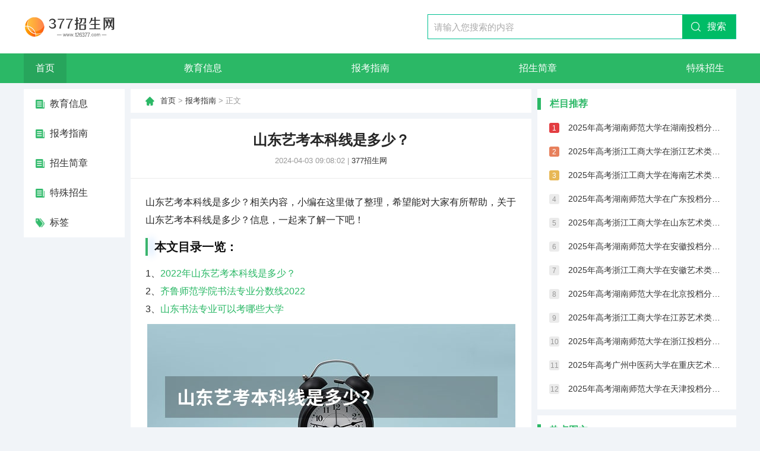

--- FILE ---
content_type: text/html;charset=utf-8
request_url: https://www.126377.com/16494.html
body_size: 9865
content:
<!DOCTYPE html>
<html lang="zh-CN">
<!-- CACHE AT 2025-11-21 21:27:22 WEB -->
<head>
    <meta charset="UTF-8" />
    <meta http-equiv="X-UA-Compatible" content="IE=edge,chrome=1" />
    <meta name="robots" content="all" />
    <meta name="renderer" content="webkit" />
    <meta name="viewport" content="width=device-width, initial-scale=1.0" />
    <meta name="format-detection" content="telephone=no" />
    <meta name="keywords" content="山东艺考本科线是多少？" />
    <meta name="description" content="2022年山东艺考本科线是多少？2023年山东艺考本科线分数如下：美术类本科分数线193分，专科分数线183分。书法类本科分数线190分，专科分数线180分。艺术舞蹈类本科分数线209分，专科分数线199分。体育舞蹈（男）本科分数线208分，专科分数线198分。体育舞蹈（女）本科分数线210分，专科分数线200分。健美操类本科分数线209分，专科分数线199分。" />
    <title>山东艺考本科线是多少？-377招生网</title>
    <link rel="shortcut icon" type="image/x-icon" href="/bitbug_favicon.ico?t=1695695889" />
    <link rel="stylesheet" href="/theme/default/css/common.css?v=28309b82ef0fa115005d04be91f41033" />
    <link rel="stylesheet" href="/static/component/layui/css/layui.css?v=7b52fcdfd1566bd09bfb7406a72205f5" />
</head>
<body>
<header>
    <div class="content flex_spb flex_alc">
        <a class="logo" href="/" style="background-image:url('/upload/image/2023/0926/525559a90879fea4cfb749512f9bd074.png?t=1695709380')"></a>
        <form class="search_box" method="get" action="/search">
            <input class="layui-input" name="wd" type="text" required placeholder="请输入您搜索的内容">
            <button class="layui-btn" type="submit">搜索</button>
        </form>
    </div>
    <div class="nav_block">
        <div class="content">
            <ul class="nav">
                <li class="slt"><a href="/" title="首页">首页</a></li>
                <li>
                    <a href="/jyxx" title="教育信息">教育信息</a>
                </li>
                <li>
                    <a href="/bkzn" title="报考指南">报考指南</a>
                </li>
                <li>
                    <a href="/zsjz" title="招生简章">招生简章</a>
                </li>
                <li>
                    <a href="/tszs" title="特殊招生">特殊招生</a>
                </li>
            </ul>
        </div>
    </div>
</header>
<div class="content">
    <div class="block mt10">
        <div class="left">
            <ul class="menu_left sticky">
                <li>
                    <a href="/jyxx" style="background-image: url('[data-uri]')" title="教育信息">教育信息</a>
                </li>
                <li>
                    <a href="/bkzn" style="background-image: url('[data-uri]')" title="报考指南">报考指南</a>
                </li>
                <li>
                    <a href="/zsjz" style="background-image: url('[data-uri]')" title="招生简章">招生简章</a>
                </li>
                <li>
                    <a href="/tszs" style="background-image: url('[data-uri]')" title="特殊招生">特殊招生</a>
                </li>
                <li><a class="tags" href="/tags" title="标签">标签</a></li>
            </ul>
        </div>
        <div class="center">
            <div class="location"><a href="/">首页</a> > <a href="/bkzn" title="报考指南">报考指南</a> > 正文</div>
            <div class="text_block mt10">
                <div class="info">
                    <h1>山东艺考本科线是多少？</h1>
                    <p>2024-04-03 09:08:02 <span>|</span> <a href="/">377招生网</a></p>
                </div>
                <div class="text_box">
                    山东艺考本科线是多少？相关内容，小编在这里做了整理，希望能对大家有所帮助，关于山东艺考本科线是多少？信息，一起来了解一下吧！<h2>本文目录一览：</h2><ul><li>1、<a href="#2022年山东艺考本科线是多少？">2022年山东艺考本科线是多少？</a></li><li>2、<a href="#齐鲁师范学院书法专业分数线2022">齐鲁师范学院书法专业分数线2022</a></li><li>3、<a href="#山东书法专业可以考哪些大学">山东书法专业可以考哪些大学</a></li></ul><p style="text-align:center;"><img alt="山东艺考本科线是多少？" src="/draw/thumb/16494/008158eea868aafa47e8c28f3f1e2c93.png"></p><h2 id="2022年山东艺考本科线是多少？">2022年山东艺考本科线是多少？</h2>
 <p>
  <strong>
   2023年山东艺考本科线分数如下：
  </strong>
 </p>
 <br/>
 <p>
  美术类本科分数线193分，专科分数线183分。书法类本科分数线190分，专科分数线180分。艺术舞蹈类本科分数线209分，专科分数线199分。
 </p>
 <br/>
 <p>
  体育舞蹈（男）本科分数线208分，专科分数线198分。体育舞蹈（女）本科分数线210分，专科分数线200分。健美操类本科分数线209分，专科分数线199分。
 </p>
 <br/>
 <p>
  音乐类本科分数线200分，专科分数线190分。播音主持类本科分数线219分，专科分数线209分。戏剧影视表演类本科分数线180分，专科分数线170分。
 </p>
 <br/>
 <p>
  <strong>
   艺术类统考成绩的意义：
  </strong>
 </p>
 <br/>
 <p>
  1、艺术类统考的成绩是将来竖厅考生填报艺体类平行段志愿的重要依据之一。多数顺序段招生院校主要依据校考成绩，统考成绩在报考这类院校中发挥的作用不大。
 </p>
 <br/>
 <p>
  2、不过，也要看到部分顺序段招生院校在招生简章中明确，专业录取使用统考成绩，报考这类院校时需要把统考成绩作为填报志谨嫌愿的重要依据。建议拟报顺序段志愿的考生尽早关注相关院校的招生网站，以确保及时获知哪些院校、哪些专业认可统考成绩。
 </p>
 <br/>
 <p>
  3、艺术类各类别统考成绩分布表都按照“一分一段”方式公布。考生对照自己的成绩，就能在分布表中查到自己在相关类别中的详细位次。需要明白的是，这一位次仅是考生艺术类统考成绩的排位，对填报志愿的参考价值十分有限。
 </p>
 <br/>
 <p>
  4、考生填报志愿之前，考试院还会公布各类别上线考生投档成绩分布表，其中也有排名位次，那一位次对填报余晌隐志愿具有较强的指导意义。考生目前看到的艺考统考本人位次，仅发挥让考生大致知晓在所有同类别考生中专业水平高低的作用。
 </p>

<p style="text-align:center;"><img alt="山东艺考本科线是多少？" src="/draw/image/16494/76f834a4c55e0e5f0c7ebae69071a74d.png"></p><h2 id="齐鲁师范学院书法专业分数线2022">齐鲁师范学院书法专业分数线2022</h2>
 <p>
  <strong>
   齐鲁师范学院书法专业分数线2022如下：
  </strong>
 </p>
 <p>
  547.75分。
 </p>
 <p>
  齐鲁师范学院的简介：
 </p>
 <p>
  1、齐鲁师范学院是一所公办全日制普通本科师范院校。学校具有悠久办学历史，其前身是创办于1948年的华东大学教育学院；1949年由山东益都（青州市）迁址至山东济南；1960年更名为山东教育学院；2010年改制更名为齐鲁师范学院。2021年获批山东省应用型本科高校建设首批支持高校，是教育部第二批人工智能助推教师队伍建设试点高校。
 </p>
 <p>
  2、建校70多年来，学校秉承“博学明道，崇德象贤”的校训，坚持“师范性、地方性、应用型”办学定位和“转型发展、特色发展、创新发展、开放发展”理念，实施“质量立校、人才强校、特色名校、文化铸校、服务兴校”发展战略。
 </p>
 <p>
  3、学校现有历下和章丘两个校区，占地面积84.98万平方米，校舍建筑总面积31.86万平方米，固定资产总值12.24亿元，馆藏纸质图书140万余册，设有23个教学单位，全日制在校生17000余人；教师860余人，其中拥有博士学位教师200余人，教授、副教授330余人。
 </p>
 <p>
  4、学校重视内涵建设。拥有享受国务院特殊津贴专家、山东省教学名师、山东省有突出贡献中青年专家、山东省理论人才“百人工程”等省级以上人才称号专家10人。获批（评）省级高校青年创新发展计划团队、优势学科人才团队、黄大年式教师团队、干事创业好团队等省级以上团队8个。
 </p>
 <p>
  办学定位
 </p>
 <p>
  1、总体目标定位：建设高水平应用型师范高校。
 </p>
 <p>
  2、办学总体定位：师范性、地方性、应用型。
 </p>
 <p>
  3、专业结构布局：以应用型高校建设为引领，构建新师范为主体、新工科、新文科为两翼的“一体两翼”总体专业布局。
 </p>

<p style="text-align:center;"><img alt="山东艺考本科线是多少？" src="/draw/image/16494/0f29ed6d379609f6e616199d8716f739.png"></p><h2 id="山东书法专业可以考哪些大学">山东书法专业可以考哪些大学</h2><p>377招生网(<a href="https://www.126377.com">https://www.126377.com</a>)小编还为大家带来<span style="font-weight: bold">山东书法专业可以考哪些大学</span>的相关内容。</p>
 <p>
  <strong>
   书法专业可以考以下大学
  </strong>
 </p>
 <br/>
 <p>
  中央美术学院、中国美术学院、河北美术学院、西安美术学院、广州美术学院、鲁迅美术学院、天津美术学院、四川美术学院、湖北美术学院、山东工艺美术学院、广西艺术学院、南京艺术学院、云南艺术学院、吉林艺术学院、山东艺术学院、大连艺术学院、景德镇陶瓷大学、
 <a style="opacity:0.01" href="//www.126377.com">377招生网</a></p>
 <br/>
 <p>
  河北传媒学院、内蒙古艺术学院、辽宁传媒学院、郑州美术学院、四川文化艺术学院、北京师范大学、曲阜师范大学、山西师范大学、重庆师范大学、江苏师范大学、云南师范大学、上海师范大学、河北师范大学、海南师范大学、哈尔滨师范大学、西北师范大学、贵州师范大学、
 </p>
 <br/>
 <p>
  广西师范大学、湖南第一师范学院、安阳师范学院、玉溪师范学院、曲靖师范学院、忻州师范学院、吉林师范大学、海南师范大学、琼台师范学院、渭南师范学院、咸阳师范学院、鞍山师范学院、岭南师范学院、湖北师范学院、齐鲁师范学院、洛阳师范学院、沧州师范学院、广东
 </p>
 <br/>
 <p>
  韩山师范学院、南京师范大学泰州学院、河北师范大学汇华学院等。暨南大学、浙江大学、西安交通大学、中央财经大学、郑州大学、四川大学、西安工业大学、河北大学、临沂大学、贵州民族大学、齐鲁理工学院、内蒙古科技大学、北京语言大学、山西大同大学、河南大学、
 </p>
 <br/>
 <p>
  山东大学、山西大学、湖南人文科技学院、云南昭通大学、西安交通大学城市学院、菏泽学院。吉林建筑学院、安徽宿州学院、黑河学院、宜春学院、保定学院、内蒙古呼伦贝尔学院、绍兴文理学院、聊城大学、许昌学院等
 </p>
 <br/>
 <p>
  廊坊燕京职业技术学院、石家庄理工学院、河北对外经贸职业学院、石家庄信息工程职业技术学院、北京艺术传媒职业学院、合肥幼儿师范高等专科学校、湖南益阳工艺美术职业技术学院、北京经贸职业学院、承德民族师范学院、曲阜远东职业技术学院(民办)等。
 </p>

</p>以上就是山东艺考本科线是多少？全部内容了，了解更多相关信息，关注377招生网。更多相关文章关注377招生网：<a href="https://www.126377.com">www.126377.com</a><br><br><span style="color: #9e9e9e;">免责声明：文章内容来自网络，如有侵权请及时联系删除。</span>                </div>
            </div>
            <div class="link_box mt10">
                <div class="link">上一篇：<a href="/16493.html" title="西南政法大学的知识产权法怎么样？">西南政法大学的知识产权法怎么样？</a></div><div class="link">下一篇：<a href="/16495.html" title="理科美术生能考哪些大学的建筑学专业">理科美术生能考哪些大学的建筑学专业</a></div>
            </div>
            <div class="title_02 mt10">与“山东艺考本科线是多少？”相关推荐</div>
            <div class="news_box">
                <a class="img" href="/16650.html" title="山东艺考本科线是多少分?"><img src="/theme/default/images/blank.gif?v=a0ddd334494a9423d600821ce3dfea04" lay-src="/draw/thumb/16650/481366eeb4bf3692483709fc55f08907.png" alt="山东艺考本科线是多少分?"></a>
                <div class="info">
                    <a class="title" href="/16650.html" title="山东艺考本科线是多少分?">山东艺考本科线是多少分?</a>
                    <p>山东艺考本科线是多少分?2023年山东艺考本科线分数如下：美术类本科分数线193分，专科分数线183分。书法类本科分数线190分，专科分数线180分。艺术舞蹈类本科分数线209分，专科分数线199分。体育舞蹈（男）本科分数线208分，专科分数线198分。体育舞蹈（女）本科分数线210分，专科分数线200分。健美操类本科分数线209分，专科分数线199分。音乐类本科分数</p>
                    <div class="time">2024-04-11 12:23:39</div>
                </div>
            </div>
            <div class="news_box">
                <a class="img" href="/19305.html" title="山东艺术生本科线是多少分"><img src="/theme/default/images/blank.gif?v=a0ddd334494a9423d600821ce3dfea04" lay-src="/draw/thumb/19305/622e42c1864016515e11a39be00c4341.png" alt="山东艺术生本科线是多少分"></a>
                <div class="info">
                    <a class="title" href="/19305.html" title="山东艺术生本科线是多少分">山东艺术生本科线是多少分</a>
                    <p>山东艺术生本科线是多少分山东艺术生本科线是437分。艺术类考生是指报考艺术类院校艺术专业或普通高校艺术专业的考生，这类考生与其他类型的考生不同，除了要参加高考外，还必须参加所报考学校或者本地区组织的专业考试。考生最好提前半年了解意向学校的录取规则，根据其录取规则，结合个人特点有针对性地训练学习。据他介绍，对于文化课比较有优势的学生来讲，最好锁定按文化课排队录取的学校。该类考</p>
                    <div class="time">2024-06-25 23:08:05</div>
                </div>
            </div>
            <div class="news_box">
                <a class="img" href="/55707.html" title="山东艺考生多少分能上本科"><img src="/theme/default/images/blank.gif?v=a0ddd334494a9423d600821ce3dfea04" lay-src="/draw/thumb/55707/8aad6bae420e87946dbbede767f998f4.png" alt="山东艺考生多少分能上本科"></a>
                <div class="info">
                    <a class="title" href="/55707.html" title="山东艺考生多少分能上本科">山东艺考生多少分能上本科</a>
                    <p>山东艺考生多少分能上本科山东艺考生333分能上本科。全称是艺术类高考的学生。艺术生是按照所学习的专业特点划分的部分学生人群。一般分为美术和音乐两大类。高校招收艺术类专业学生的时候通在文化课考察的基础上还要附加艺术专业的加试才可以录取。艺考生的文化课是短板，一般要大量恶补文化课，考取更高的分数。近几年人数逐年递增的一个人群。迫于高考的压力，越来越多的高中生在高考时选择艺术这条</p>
                    <div class="time">2024-11-27 03:50:20</div>
                </div>
            </div>
            <div class="news_box">
                <a class="img" href="/58750.html" title="山东艺术学院专科分数线是多少？"><img src="/theme/default/images/blank.gif?v=a0ddd334494a9423d600821ce3dfea04" lay-src="/draw/thumb/58750/9a46aa9406273a377aaeb7dba33b52b5.png" alt="山东艺术学院专科分数线是多少？"></a>
                <div class="info">
                    <a class="title" href="/58750.html" title="山东艺术学院专科分数线是多少？">山东艺术学院专科分数线是多少？</a>
                    <p>山东艺术学院专科分数线是多少？类别录取批次文化分数线(分)专业分数线(分)文科理科普通类本科一批562582--本科二批515531--本科三批460455--高职高专一批393310--高职高专二批今年高考生均可填报该批招生的高校志愿。省招办于录取前根据考生志愿和高考成绩择优确定和公布录取控制分数线。体育类本科37232756专科34329551艺术类专</p>
                    <div class="time">2024-12-05 11:00:35</div>
                </div>
            </div>
            <div class="news_box">
                <a class="img" href="/23928.html" title="山东本科率是多少"><img src="/theme/default/images/blank.gif?v=a0ddd334494a9423d600821ce3dfea04" lay-src="/draw/thumb/23928/7a402a3728e93633cb188a665669b52b.png" alt="山东本科率是多少"></a>
                <div class="info">
                    <a class="title" href="/23928.html" title="山东本科率是多少">山东本科率是多少</a>
                    <p>山东省高考录取率该省份2023年夏季高考本科录取率约为44.43%，本专科录取率约为86.96%。其中，本科录取率是指本科录取人数占高考报名人数的比例，本专科录取率是指本专科录取人数占高考报名人数的比例。高考录取率主要取决于考生的成绩，因此努力提高学习成绩是提高高考录取率的关键。山东高考本科录取率山东高考本科录取率约为36.0%根据公布数据，2022年山东省高考共计</p>
                    <div class="time">2024-08-10 20:24:33</div>
                </div>
            </div>
            <div class="news_box">
                <a class="img" href="/14520.html" title="山东2023高考理科一本分数线是多少？"><img src="/theme/default/images/blank.gif?v=a0ddd334494a9423d600821ce3dfea04" lay-src="/draw/thumb/14520/a28f568c0c8560d841f8a6f7ebdc41d7.png" alt="山东2023高考理科一本分数线是多少？"></a>
                <div class="info">
                    <a class="title" href="/14520.html" title="山东2023高考理科一本分数线是多少？">山东2023高考理科一本分数线是多少？</a>
                    <p>山东2023高考理科一本分数线是多少？山东2023年高考文史类一本的分数线为510分，理工类一本的分数线为531分。扩展知识：山东2023年高考二本、专科分数线文史类二本的分数线为463分，理工类二本的分数线为477分；高职（专科）类的最低录取分数线为452分。高考注意事项文具准备双份，三支0.5毫米黑色签字笔、两支2B铅笔。橡皮擦用于涂改机读</p>
                    <div class="time">2023-12-28 18:53:47</div>
                </div>
            </div>
            <div class="news_box">
                <a class="img" href="/44972.html" title="山东省艺术类分数线是多少？"><img src="/theme/default/images/blank.gif?v=a0ddd334494a9423d600821ce3dfea04" lay-src="/draw/thumb/44972/618a44c1a3b40c2df4091eca7754a61d.png" alt="山东省艺术类分数线是多少？"></a>
                <div class="info">
                    <a class="title" href="/44972.html" title="山东省艺术类分数线是多少？">山东省艺术类分数线是多少？</a>
                    <p>2020年山东省艺术类分数线是多少？1、山东省2020年夏季高考艺术类本科文化控制线文学编导、播音主持、摄影类专业：381美术、音乐、书法类专业：314舞蹈、影视戏剧表演、服装表演（模特）类专业：291。2、山东省2020年夏季高考艺术类专科文化控制线文学编导、播音主持、摄影类、美术、音乐、书法类、舞蹈、影视戏剧表演、服装表演（模特）类专业：150。齐鲁理工学院（QiluIn</p>
                    <div class="time">2024-11-02 02:12:45</div>
                </div>
            </div>
            <div class="news_box">
                <a class="img" href="/67598.html" title="山东艺术学院分数线是多少？"><img src="/theme/default/images/blank.gif?v=a0ddd334494a9423d600821ce3dfea04" lay-src="/draw/thumb/67598/ae8327d0bca4590bf5e464e4f990dd9d.png" alt="山东艺术学院分数线是多少？"></a>
                <div class="info">
                    <a class="title" href="/67598.html" title="山东艺术学院分数线是多少？">山东艺术学院分数线是多少？</a>
                    <p>江西艺术职业学院分数线江西艺术职业学院分数线是368分。江西艺术职业学院单招分数一般情况下要求比较高，一般要达到368分以上才能获得录取。江西艺术职业学院的专业性强，对学生的艺术素养和基本功要求都比较高，而且该学校也有一定的门槛要求，只有达到了一定的分数才会被录取。江西艺术职业学院（JiangxiVocationalAcademyoftheArts）位于江西省南昌市，是江西省公</p>
                    <div class="time">2025-01-02 18:36:11</div>
                </div>
            </div>
        </div>
        <div class="right">
            <div class="news_block">
                <div class="title_01"><span>栏目推荐</span></div>
                <ul class="ranking_list mt10">
                    <li><a href="/83330.html" title="2025年高考湖南师范大学在湖南投档分数线总汇（2026参考）">2025年高考湖南师范大学在湖南投档分数线总汇（2026参考）</a></li>
                    <li><a href="/83329.html" title="2025年高考浙江工商大学在浙江艺术类投档分数线总汇（2026参考）">2025年高考浙江工商大学在浙江艺术类投档分数线总汇（2026参考）</a></li>
                    <li><a href="/83327.html" title="2025年高考浙江工商大学在海南艺术类投档分数线总汇（2026参考）">2025年高考浙江工商大学在海南艺术类投档分数线总汇（2026参考）</a></li>
                    <li><a href="/83326.html" title="2025年高考湖南师范大学在广东投档分数线总汇（2026参考）">2025年高考湖南师范大学在广东投档分数线总汇（2026参考）</a></li>
                    <li><a href="/83322.html" title="2025年高考浙江工商大学在山东艺术类投档分数线总汇（2026参考）">2025年高考浙江工商大学在山东艺术类投档分数线总汇（2026参考）</a></li>
                    <li><a href="/83321.html" title="2025年高考湖南师范大学在安徽投档分数线总汇（2026参考）">2025年高考湖南师范大学在安徽投档分数线总汇（2026参考）</a></li>
                    <li><a href="/83320.html" title="2025年高考浙江工商大学在安徽艺术类投档分数线总汇（2026参考）">2025年高考浙江工商大学在安徽艺术类投档分数线总汇（2026参考）</a></li>
                    <li><a href="/83319.html" title="2025年高考湖南师范大学在北京投档分数线总汇（2026参考）">2025年高考湖南师范大学在北京投档分数线总汇（2026参考）</a></li>
                    <li><a href="/83317.html" title="2025年高考浙江工商大学在江苏艺术类投档分数线总汇（2026参考）">2025年高考浙江工商大学在江苏艺术类投档分数线总汇（2026参考）</a></li>
                    <li><a href="/83316.html" title="2025年高考湖南师范大学在浙江投档分数线总汇（2026参考）">2025年高考湖南师范大学在浙江投档分数线总汇（2026参考）</a></li>
                    <li><a href="/83315.html" title="2025年高考广州中医药大学在重庆艺术类投档分数线总汇（2026参考）">2025年高考广州中医药大学在重庆艺术类投档分数线总汇（2026参考）</a></li>
                    <li><a href="/83313.html" title="2025年高考湖南师范大学在天津投档分数线总汇（2026参考）">2025年高考湖南师范大学在天津投档分数线总汇（2026参考）</a></li>
                </ul>
            </div>
            <div class="news_block sticky">
                <div class="title_01"><span>热点图文</span></div>
                <ul class="img_list mt10">
                    <li>
                        <a class="img" href="/72428.html" title="中国地质大学珠宝学院历年的录取分数线 中国地质大学珠宝学院是几本"><img src="/draw/thumb/72428/0ec9e11e22fc1df3161b11ae9ac3e3d3.png" alt="中国地质大学珠宝学院历年的录取分数线 中国地质大学珠宝学院是几本"></a>
                        <div class="info">
                            <a class="title" href="/72428.html" title="中国地质大学珠宝学院历年的录取分数线 中国地质大学珠宝学院是几本">中国地质大学珠宝学院历年的录取分数线 中国地质大学珠宝学院是几本</a>
                            <p>2025-06-03 22:14:09</p>
                        </div>
                    </li>
                    <li>
                        <a class="img" href="/4310.html" title="2023年暨南大学最低录取分数 广东往年录取分数是多少"><img src="/draw/thumb/4310/a0df472509093ece5a90ca2e24b392b2.png" alt="2023年暨南大学最低录取分数 广东往年录取分数是多少"></a>
                        <div class="info">
                            <a class="title" href="/4310.html" title="2023年暨南大学最低录取分数 广东往年录取分数是多少">2023年暨南大学最低录取分数 广东往年录取分数是多少</a>
                            <p>2023-10-12 00:45:47</p>
                        </div>
                    </li>
                    <li>
                        <a class="img" href="/4405.html" title="北京大学和中央戏剧学院录取分数对比"><img src="/draw/thumb/4405/8bb3ee5f7152389e66578cc8094eec27.png" alt="北京大学和中央戏剧学院录取分数对比"></a>
                        <div class="info">
                            <a class="title" href="/4405.html" title="北京大学和中央戏剧学院录取分数对比">北京大学和中央戏剧学院录取分数对比</a>
                            <p>2023-10-12 06:14:33</p>
                        </div>
                    </li>
                    <li>
                        <a class="img" href="/45312.html" title="唐山劳动技师学院2024年招生简章（唐山市丰南区职业技术教育中心报名条件、招生要求、招生对象）"><img src="/draw/thumb/45312/afb01ea1f5d9585cc78699ae4c268864.png" alt="唐山劳动技师学院2024年招生简章（唐山市丰南区职业技术教育中心报名条件、招生要求、招生对象）"></a>
                        <div class="info">
                            <a class="title" href="/45312.html" title="唐山劳动技师学院2024年招生简章（唐山市丰南区职业技术教育中心报名条件、招生要求、招生对象）">唐山劳动技师学院2024年招生简章（唐山市丰南区职业技术教育中心报名条件、招生要求、招生对象）</a>
                            <p>2024-11-02 21:57:29</p>
                        </div>
                    </li>
                    <li>
                        <a class="img" href="/59293.html" title="临沂的九州超市有几家？分别在什么位置？"><img src="/draw/thumb/59293/7e5dc7d87535f1345fb917d173084f27.png" alt="临沂的九州超市有几家？分别在什么位置？"></a>
                        <div class="info">
                            <a class="title" href="/59293.html" title="临沂的九州超市有几家？分别在什么位置？">临沂的九州超市有几家？分别在什么位置？</a>
                            <p>2024-12-06 23:14:01</p>
                        </div>
                    </li>
                    <li>
                        <a class="img" href="/47195.html" title="燕京理工学院成考录取分数线 燕京理工学院体育生录取分数线"><img src="/draw/thumb/47195/098a3910ffc8915401ab1d954aa14b23.png" alt="燕京理工学院成考录取分数线 燕京理工学院体育生录取分数线"></a>
                        <div class="info">
                            <a class="title" href="/47195.html" title="燕京理工学院成考录取分数线 燕京理工学院体育生录取分数线">燕京理工学院成考录取分数线 燕京理工学院体育生录取分数线</a>
                            <p>2024-11-06 22:17:24</p>
                        </div>
                    </li>
                </ul>
            </div>
        </div>
    </div>
</div>
<footer>
    <div class="content">
        <div class="menu_foot">
            <a href="/banquanshengming" title="版权声明">版权声明</a>
            <a href="/lianxifangshi" title="联系方式">联系方式</a>
            <a href="/guanyuwomen" title="关于我们">关于我们</a>
            <a href="/gongsijieshao" title="公司介绍">公司介绍</a>
        </div>
        <div class="copyright">山东泡泡糖网络科技有限公司版权所有
<a href="https://beian.miit.gov.cn " target="_blank">鲁ICP备17020510号-14</ a>
<script>
var _hmt = _hmt || [];
(function() {
  var hm = document.createElement("script");
  hm.src = "https://hm.baidu.com/hm.js?3a75aede9a93b11d681eba7dd228675f";
  var s = document.getElementsByTagName("script")[0]; 
  s.parentNode.insertBefore(hm, s);
})();
</script></div>
    </div>
</footer>

<script src="/static/common/js/goto-domain.js?v=0b2396ff0b31d5cee60954432b36f780"></script>
<script src="/theme/default/js/jquery-1.12.4.min.js?v=4f252523d4af0b478c810c2547a63e19"></script>
<script src="/static/component/layui/layui.js?v=fa5208066945a92e6585b1b435baf66b"></script>
<script src="/static/common/js/common.js?v=1447969c52c8f63165bdb55f044635f0"></script>

<script>
 $.ajax({
    type: 'put',
    url: '/visit/article16494',
}).done(function (json) {
    console.log(json)
});
</script>
</body>
</html>

--- FILE ---
content_type: text/css
request_url: https://www.126377.com/theme/default/css/common.css?v=28309b82ef0fa115005d04be91f41033
body_size: 6338
content:
@charset "utf-8";
/* 引入图标库 */
/* @import url(https://at.alicdn.com/t/font_3304945_fcazwn0c5ve.css); */
/* CSS Document */
html,
body,
div,
span,
h1,
h2,
h3,
h4,
h5,
h6,
p,
a,
i,
b,
img,
dl,
dt,
dd,
ol,
ul,
li,
form,
label,
table,
tbody,
tfoot,
thead,
tr,
th,
td,
canvas,
footer,
header,
nav,
menu,
audio,
video {
  margin: 0;
  padding: 0;
  border: 0;
  font-size: 100%;
  font: inherit;
  vertical-align: baseline;
  outline: none;
  -webkit-box-sizing: border-box;
  -moz-box-sizing: border-box;
  box-sizing: border-box;
}

h1,
h2,
h3,
h4,
h5,
h6 {
  font-weight: normal;
}

button,
select,
input,
textarea {
  font-size: 14px;
  font-family: STHeiti-Light, "Hiragino Sans GB", "Microsoft Yahei", Arial;
}

input::-webkit-input-placeholder,
textarea::-webkit-input-placeholder {
  color: #aaa;
}
html,body{
	height: 100%;
	background: #f1f4f8;
}
body {
  font-size: 14px;
  font-family: STHeiti-Light, "Hiragino Sans GB", "Microsoft Yahei", Arial;
  color: #333;
  line-height: 1.8;
	display: flex;
  flex-direction: column;
}

ul,
ol {
  list-style: none;
}

img {
  border: 0;
}

button,
input {
  line-height: normal;
  *overflow: visible;
}

input,
textarea {
  outline: none;
  resize: none;
}

div:active {
  outline: none;
  text-decoration: none;
}

table {
  border-collapse: collapse;
  border-spacing: 0;
}

img {
  max-width: 100%;
  vertical-align: top;
  image-rendering: -moz-crisp-edges;
  image-rendering: -o-crisp-edges;
  image-rendering: -webkit-optimize-contrast;
  image-rendering: crisp-edges;
  -ms-interpolation-mode: nearest-neighbor;
  /* image-rendering: optimizeSpeed;
  image-rendering: -moz-crisp-edges;
  image-rendering: -o-crisp-edges;
  image-rendering: -webkit-optimize-contrast;
  image-rendering: pixelated;
  -ms-interpolation-mode: nearest-neighbor;  */
}

input {
  border: none;
}

input:focus {
  border: none;
  outline: none;
}

a {
  color: #333;
  text-decoration: none;
  transition: 0.2s;
  cursor: pointer;
}

a:hover {
  color: #0772fc;
}

/* scrollbar */
::-webkit-scrollbar {
  width: 6px;
  height: 6px;
}

::-webkit-scrollbar-track {
  background: #f1f1f1;
}

::-webkit-scrollbar-track:hover {
  background: #eee;
}

::-webkit-scrollbar-thumb {
  border-radius: 10px;
  background: #b9b9b9;
}

::-webkit-scrollbar-thumb:hover {
  background: #747474;
}

::-webkit-scrollbar-thumb:active {
  background: #555;
}

/* common ------------------------*/

.layui-btn{
	background-color: #00bc66;
}

.mt10{
	margin-top: 10px;
}
.mt20{
	margin-top: 20px;
}
.mt30{
	margin-top: 30px;
}
.mt40{
	margin-top: 40px;
}
.mt50{
	margin-top: 50px;
}
.mt70{
	margin-top: 70px;
}
.mt120{
	margin-top: 120px;
}

.content{
	width: 1200px;
	margin: 0 auto;
	flex: 1 0 auto;
}
.flex_spb{
	display: flex;
	justify-content: space-between;
}
.flex_cet{
	display: flex;
	justify-content: center;
}
.flex_alc{
	display: flex;
	align-items: center;
}
.block{
	width: 100%;
	display: flex;
	justify-content: space-between;
}
.block .left{
	width: 170px;
}
.block .center{
	width: 675px;
}
.block .right{
	width: 335px;
}


header{
	width: 100%;
	flex: 0 0 auto;
	background: #fff;
}
header .logo{
	width: 400px;
	height: 90px;
	background-position: left center;
	background-repeat: no-repeat;
	background-size: 400px 90px;
}
header .search_box{
	width: 520px;
	border: 1px solid #00c091;
	display: flex;
}
header .search_box .layui-input{
	font-size: 15px;
	height: 40px;
	border: none;
}
header .search_box .layui-btn{
	color: #fff;
	font-size: 16px;
	text-indent: 25px;
	width: 90px;
	height: 40px;
	border: none;
	border-radius: 0;
	background: #00bc66 url(../images/ico_01.png) 15px no-repeat;
	padding: 0;
	flex-shrink: 0;
}
header .nav_block{
	width: 100%;
	background: #2bb866;
}
header .nav_block .nav{
	width: 100%;
	display: flex;
	justify-content: space-between;
}
header .nav_block .nav>li{
	position: relative;
}
header .nav_block .nav>li a{
	color: #fff;
	font-size: 16px;
	height: 50px;
	line-height: 50px;
	padding: 0 20px;
	display: inline-block;
	white-space: nowrap;
}
header .nav_block .nav a:hover,
header .nav_block .nav .slt a{
	background: #27a55c;
}
header .nav_block .nav>li>ul{
	display: none;
	background: #2bb866;
	position: absolute;
	z-index: 50;
}
header .nav_block .nav>li>ul li a{
	display: block;
}
header .nav_block .nav>li:hover>ul{
	display: block;
}

.city_block{
	width: 100%;
	background: #fff;
	padding: 10px 20px;
	display: flex;
	justify-content: space-between;
	align-items: center;
}
.city_block h2{
	color: #f75e37;
	font-size: 24px;
	font-weight: bold;
	text-align: center;
	width: 130px;
	flex-shrink: 0;
}
.city_block .city_list {
	display: flex;
	flex-wrap: wrap;
}
.city_block .city_list a{
	text-align: center;
	width: 64px;
	height: 18px;
	line-height: 18px;
	border-right: 1px solid #dfddee;
	margin: 7px 0;
}

.menu_left{
	width: 100%;
	background: #fff;
}
.menu_left li {
	height: 50px;
	line-height: 50px;
	position: relative;
}
.menu_left li a:hover{
	color: #000;
	background-color: #F6F6F6;
}
.menu_left>li>a{
	display: block;
	font-size: 16px;
	height: 50px;
	overflow: hidden;
	line-height: 50px;
	padding: 0 20px 0 44px;
	background-position: 20px center;
	background-repeat: no-repeat;
	background-size: 15px 15px;
}

.menu_left>li>a.tags{
	background-image: url("../images/ico_13.png");
}

.menu_left>li>ul{
	display: none;
	width: 100%;
	background: #fff;
	position: absolute;
	left: 100%;
	top: 0;
}
.menu_left>li>ul a{
	display: block;
	font-size: 16px;
	height: 50px;
	overflow: hidden;
	line-height: 50px;
	padding: 0 20px;
}
.menu_left>li:hover>ul{
	display: block;
}

.news_box{
	width: 100%;
	background: #fff;
	padding: 20px 15px;
	margin-bottom: 5px;
	display: flex;
	justify-content: space-between;
}
.news_box .img{
	width: 180px;
	height: 120px;
	margin-right: 20px;
	flex-shrink: 0;
}
.news_box .img img{
	width: 100%;
	height: 100%;
	object-fit: cover;
}
.news_box .info{
	width: 100%;
	min-width: 0;
}
.news_box .title{
	font-size: 18px;
	width: 100%;
	height: 30px;
	line-height: 30px;
	display: inline-block;
	white-space: nowrap;
	text-overflow: ellipsis;
	overflow: hidden;
}
.news_box p{
	color: #666;
	width: 100%;
	line-height: 22px;
	max-height: 66px;
	display: -webkit-box;
	-webkit-box-orient: vertical;
	-webkit-line-clamp: 3;
	overflow: hidden;
}
.news_box .time{
	color: #999;
	font-size: 13px;
	width: 100%;
	margin-top: 5px;
}

.sticky {
	position: sticky;
	top: 0;
	z-index: 99;
}

.news_block{
	width: 100%;
	background: #fff;
	padding: 15px 20px;
	margin-bottom: 10px;
}

.title_01{
	display: flex;
	justify-content: space-between;
	margin-left: -20px;
}
.title_01 span{
	color: #2bb866;
	font-size: 16px;
	font-weight: bold;
	height: 20px;
	line-height: 20px;
	border-left: 6px solid #2bb866;
	padding-left: 15px;
}
.list_1{
	width: 100%;
	display: flex;
	flex-wrap: wrap;
	justify-content: space-between;
}
.list_1 li{
	font-size: 15px;
	width: calc(100% / 3);
	line-height: 36px;
	padding-left: 15px;
	position: relative;
}
.list_1 li::before{
	content: '';
	width: 6px;
	height: 6px;
	border-radius: 6px;
	background: #2bb866;
	position: absolute;
	left: 0px;
	top: 14px;
}

.ranking_list li{
	width:100%;
	padding-left: 32px;
	position: relative;
	display: flex;
}
.ranking_list li a{
	width: 100%;
	height: 40px;
	line-height: 40px;
	white-space: nowrap;
	text-overflow: ellipsis;
	overflow: hidden;
}
.ranking_list li::before{
	content: '';
	color: #fff;
	font-size: 12px;
	width: 17px;
	height: 17px;
	border-radius: 3px;
	background: #ebebeb;
	display: flex;
	align-items: center;
	justify-content: center;
	position: absolute;
	left: 0px;
	top: 12px;
}
.ranking_list li:nth-child(1):before{
	content: '1';
	background: #e33e42;
}
.ranking_list li:nth-child(2):before{
	content: '2';
	background: #e7805c;
}
.ranking_list li:nth-child(3):before{
	content: '3';
	background: #e8b856;
}
.ranking_list li:nth-child(4):before{
	content: '4';
	color: #999;
}
.ranking_list li:nth-child(5):before{
	content: '5';
	color: #999;
}
.ranking_list li:nth-child(6):before{
	content: '6';
	color: #999;
}
.ranking_list li:nth-child(7):before{
	content: '7';
	color: #999;
}
.ranking_list li:nth-child(8):before{
	content: '8';
	color: #999;
}
.ranking_list li:nth-child(9):before{
	content: '9';
	color: #999;
}
.ranking_list li:nth-child(10):before{
	content: '10';
	color: #999;
}
.ranking_list li:nth-child(11):before{
	content: '11';
	color: #999;
}
.ranking_list li:nth-child(12):before{
	content: '12';
	color: #999;
}
.img_list li{
	width: 100%;
	border-bottom: 1px solid #f0f0f0;
	padding-bottom: 10px;
	margin-bottom: 10px;
	display: flex;
	justify-content: space-between;
}
.img_list .img{
	width: 66px;
	height: 44px;
	margin-right: 15px;
	flex-shrink: 0;
}
.img_list .img img{
	width: 100%;
	height: 100%;
	object-fit: cover;
}
.img_list .info{
	width: 100%;
	min-width: 0;
}
.img_list .title{
	font-size: 15px;
	width: 100%;
	height: 24px;
	line-height: 24px;
	display: inline-block;
	white-space: nowrap;
	text-overflow: ellipsis;
	overflow: hidden;
}
.img_list p{
	color: #999;
	font-size: 12px;
	width: 100%;
}
.linker_block{
	background-color: #fff;
	padding: 15px 20px;
}
.linker_block>.layui-tab-title .layui-this{
	color: #2bb866 !important;
	font-size: 16px;
	font-weight: bold;
}
.linker_block>.layui-tab-title .layui-this:after{
	border-bottom: 2px solid #2bb866 !important;;
}
.linker_block>.layui-tab-content .layui-tab-item {
	min-height: 50px;
}
.linker_block>.layui-tab-content .layui-tab-item a{
	font-size: 15px;
	margin-right: 20px;
}
.linker_block>.layui-tab-content .layui-tab-item img{
	height: 50px;
}

footer{
	width: 100%;
	background: #333d3c;
	padding: 20px 0;
	flex: 0 0 auto;
}
footer .menu_foot{
	width: 100%;
	height: 60px;
	line-height: 60px;
	border-bottom: 1px solid #636766;
	display: flex;
	justify-content: center;
}
footer .menu_foot a{
	color: #ccc;
	font-size: 15px;
	margin: 0 15px;
}
footer .copyright{
	color: #999;
	width: 100%;
	line-height: 30px;
	padding-top: 20px;
	display: flex;
	flex-direction: column;
	align-items: center;
	justify-content: center;
}
footer .copyright a{
	color: #cccccc;
}
.cate-menu{
	background-color: #fff;
	padding: 5px;
	margin-bottom: 10px;
}
.cate-menu li{
	display: inline-block;
	margin: 5px;
}
.cate-menu li a{
	display: block;
	background-color: #f8f8f8;
	padding: 5px 8px;
	border-radius: 2px;
}
.cate-menu li a:hover{
	background-color: #00bc66;
	color: #fff;
}
.location {
	color: #999;
	font-size: 13px;
	width: 100%;
	height: 40px;
	line-height: 40px;
	background: #fff url(../images/ico_14.png) 25px no-repeat;
	padding-left: 50px;
	margin-bottom: 10px;
}
.text_block {
	background: #fff;
}
.text_block > .info {
	width: 100%;
	border-bottom: 1px solid #ececec;
	padding: 20px;
	display: flex;
	flex-direction: column;
	align-items: center;
	justify-content: center;
}
.text_block > .info h1 {
	font-size: 24px;
	font-weight: bold;
}
.text_block > .info p {
	color: #999;
	font-size: 13px;
	margin-top: 10px;
}
.text_block .text_box {
	font-size: 16px;
	width: 100%;
	line-height: 30px;
	padding: 25px;
}
.text_block .text_box p {
	margin: 10px 0;
	color: #666;
}
.text_block .text_box a{
	color: #2bb866;
}
.text_block .text_box strong {
	color: #121212;
}
.text_block .text_box h2 {
	color: #121212;
	font-size: 20px;
	font-weight: bold;
	padding: 15px;
	position: relative;
}
.text_block .text_box h2:before {
	content: '';
	width: 4px;
	background: linear-gradient(to right, #2bb866, #4cb076);
	box-shadow: 8px 0 12px 0 rgba(0, 123, 255, .3);
	position: absolute;
	left: 0;
	top: 15px;
	bottom: 15px;
}
.text_block .text_box h3{
	font-size: 18px;
	font-weight: bold;
	padding: 10px 15px;
	position: relative;
}
.text_block .text_box h3:before {
	content: '';
	width: 4px;
	background: linear-gradient(to right, #2bb866, #4cb076);
	box-shadow: 8px 0 12px 0 rgba(0, 123, 255, .3);
	position: absolute;
	left: 0;
	top: 15px;
	bottom: 15px;
}
.text_block .text_box ._editor h2, .text_block .text_box ._editor h3{
	padding: 0;
}
.text_block .text_box ._editor h2:before, .text_block .text_box ._editor h3:before{
	width: 0;
}
.text_block .text_box img{
	max-width: 100%;
	height: auto;
}
.text_block .text_box table{
	width: 100%;
	max-width: 100% !important;
	border-left: 1px solid #C2C2C2;
	border-top: 1px solid #C2C2C2;
}
.text_block .text_box table td, .text_block .text_box table th{
	padding: 3px 5px;
	border-right: 1px solid #C2C2C2;
	border-bottom: 1px solid #C2C2C2;
}
.text_block .tags_box{
	padding: 0px 25px 25px 25px;
}
.text_block .tags_box a{
	display: inline-block;
	padding: 5px 8px;
	background-color: #f0f0f0;
	color: #999;
	border-radius: 3px;
	font-size: 12px;
}
.link_box{
	width: 100%;
	padding: 0 25px;
	background: #fff;
	display: flex;
	justify-content: space-between;
}
.link_box .link{
	max-width: 48%;
	height: 40px;
	line-height: 40px;
	overflow: hidden;
	text-overflow: ellipsis;
	white-space: nowrap;
}
.title_02{
	font-size: 16px;
	font-weight: bold;
	width: 100%;
	padding: 10px 25px;
	background: #fff;
	border-bottom: 1px solid #ececec;
}
.tag_block{
	width: 100%;
	padding:15px;
	background: #fff;
	display: flex;
	flex-wrap: wrap;
}
.tag_block a{
	color: #7c7c9e;
	height: 28px;
	line-height: 28px;
	border: 1px solid #eee;
	background: #f7f7f7;
	padding: 0 7px;
	margin:8px 10px 8px 0 ;
}
.tag_block a:hover{
	color: #fff;
	background: #2bb866;
	border: 1px solid #2bb866;
}

.pages{
	padding: 10px 15px;
	text-align: center;
}

.pages a, .pages span{
	display: inline-block;
	height: 32px;
	line-height: 22px;
	padding: 5px 10px;
	margin: 3px;
	border: 1px solid #eee;
	background-color: #ffffff;
}

.pages a.cur, .pages a:hover{
	color: #ffffff;
	background: #00bc66;
	border: 1px solid #00bc66;
}

.right_block{
	width: 1020px;
}
.filter_block{
	width: 100%;
	padding:20px 25px;
	background: #fff;
}
.filter_block .filter_box{
	width: 100%;
	margin-bottom: 7px;
	display: flex;
}
.filter_block .filter_box strong{
	font-size: 15px;
	font-weight: bold;
	width: 80px;
	line-height: 36px;
	flex-shrink: 0;
}
.filter_block .filter_box .filter_list li{
	display: flex;
	flex-wrap: wrap;
}
.filter_block .filter_box .filter_list a{
	text-align: center;
	height: 30px;
	line-height: 30px;
	padding: 0 12px;
	margin:3px 7px 3px 0;
}
.filter_block .filter_box .filter_list a.slt{
	color: #fff;
	background: #2bb866;
	border-radius: 4px;
}
.filter_search{
	width: 100%;
	margin-top: 15px;
	display: flex;
	justify-content: flex-end;
}
.filter_block  .search_box{
	width: 300px;
	display: flex;
}
.filter_block  .search_box .layui-input{
	font-size: 14px;
	height: 35px;
	border: 1px solid #e6e6e6;
	border-right: none;
	border-radius: 4px 0 0 4px;
}
.filter_block  .search_box .layui-btn{
	color: #fff;
	font-size: 16px;
	text-indent: 25px;
	width: 40px;
	height: 35px;
	border: none;
	background: #00bc66 url(../images/ico_01.png) center no-repeat;
	background-size: 40% auto;
	border-radius: 0 4px 4px 0;
	padding: 0;
	flex-shrink: 0;
}

.school_block{
	width: 100%;
	padding:10px 20px;
	background: #fff;
}
.school_block .school_box{
	width: 100%;
	border-bottom: 1px solid #eee;
	padding: 15px 0;
	display: flex;
	align-items: center;
}

.school_block .school_box img{
	width: 110px;
	height: 110px;
	border-radius: 110px;
	margin-right: 25px;
	flex-shrink: 0;
}
.school_block .school_box .info{
	width: 720px;
	height: 94px;
	line-height: 34px;
	border-right:1px dashed #e2e2e2;
	padding-right: 30px;
	display: flex;
	flex-direction: column;
	justify-content: space-between;
	flex-shrink: 0;
}
.school_block .school_box .info strong{
	font-size: 20px;
	font-weight: bold;
	width: 100%;
}
.school_block .school_box .info .level span{
	display: inline-block;
	min-width: 140px;
}
.school_block .school_box .info .intro{
	width: 100%;
	height: 34px;
	line-height: 34px;
	text-overflow: ellipsis;
	white-space: nowrap;
	overflow: hidden;
}
.school_block .school_box .link{
	width: 100%;
	display: flex;
	justify-content: flex-end;
}
.school_block .school_box .link a{
	color: #2bb866;
	text-align: center;
	width: 105px;
	height: 35px;
	line-height: 35px;
	border: 1px solid #2bb866;
	border-radius: 3px;
}
.school_block .school_box .link a:hover{
	color: #fff;
	background: #2bb866;
}

.school_intro{
	width: 100%;
	padding: 20px;
	background: #fff;
	display: flex;
}
.school_intro .img{
	width: 130px;
	height: 130px;
	border-radius: 130px;
	margin-right: 25px;
	flex-shrink: 0;
}
.school_intro .info_list{
	width: 100%;
	display: flex;
	flex-direction: column;
	justify-content: center;
}
.school_intro .info_list li{
	width: 100%;
	min-width: 0;
	margin: 7px 0;
	display: flex;
}
.school_intro .info_list strong{
	font-size: 30px;
}
.school_intro .info_list em{
	color: #2bb866;
	font-style: normal;
	height: 26px;
	line-height: 26px;
	background: #f1f4f8;
	padding: 0 15px;
	margin-right: 15px;
	border-radius: 4px;
}
.school_intro .info_list span{
	height: 26px;
	line-height: 26px;
	margin-right: 40px;
	overflow: hidden;
	text-overflow: ellipsis;
	white-space: nowrap;
}
.school_item_list{
	width: 100%;
	background: #fff;
	padding: 0 25px;
	display: flex;
	justify-content: space-between;
}
.school_item_list a{
	font-size: 15px;
	height: 60px;
	line-height: 60px;
}
.school_item_list .slt a{
	color: #2bb866;
	border-bottom: 3px solid #2bb866;
	display: inline-block;
}
.school_item_list a:hover{
	color: #2bb866;
	border-bottom: 3px solid #2bb866;
	display: inline-block;
}
.school_block2{
	width: 100%;
	display: flex;
	justify-content: space-between;
	align-items: flex-start;
}
.school_block2 .section{
	width: 675px;
}
.school_block2 .section .section_block{
	background: #fff;
	padding: 15px 0;
	margin-bottom: 10px;
}
.school_block2 .section .section_name{
	line-height: 20px;
	border-left: 6px solid #2bb866;
	padding-left: 15px;
	color: #2bb866;
	font-size: 16px;
	font-weight: bold;
}
.school_block2 .section .section_body{
	padding: 15px 20px;
	line-height: 30px;
}
.school_block2 .article{
	width: 675px;
	line-height: 30px;
	background: #fff;
	padding: 15px 20px;
	margin-bottom: 10px;
}
.school_block2 .article img{
	max-width: 100%;
}
.school_block2 .article table{
	width: 100%;
	max-width: 100% !important;
	border-left: 1px solid #C2C2C2;
	border-top: 1px solid #C2C2C2;
}
.school_block2 .article table td, .school_block2 .article table th{
	padding: 3px 5px;
	border-right: 1px solid #C2C2C2;
	border-bottom: 1px solid #C2C2C2;
}
.school_block2 .left{
	width: 675px;
	line-height: 30px;
	background: #fff;
	padding: 15px 20px;
}
.evaluate_notice{
	width: 100%;
	display: flex;
	position: relative;
	cursor: pointer;
}
.evaluate_notice i{
	color: #666;
	font-size: 18px;
	margin-right: 5px;
}
.evaluate_notice span{
	color: #2bb866;
}
.evaluate_notice .tips{
	color: #fff;
	font-size: 12px;
	width: 320px;
	line-height: 18px;
	padding: 10px;
	border-radius: 8px;
	background: rgba(0,0,0,.8);
	position: absolute;
	left: -10px;
	top: -80px;
	display: none;
}
.evaluate_notice .tips>em{
	width: 0;
	height: 0;
	border: 5px solid transparent;
	border-top: 5px solid rgba(0,0,0,.8);
	position: absolute;
	bottom: -10px;
	left: 13px;
}
.evaluate_notice:hover .tips{
	display: block;
}
.evaluate_tab.layui-table thead tr{
	color: #fff;
	background-color: #2bb866;
}
.evaluate_tab.layui-table tbody tr:hover{
	background: #e9f8ef;
}
.school_block2 .right{
	width: 335px;
}
.school_list{
	width: 100%;
}
.school_list li{
	font-size: 15px;
	width: 100%;
	padding: 5px 0;
	display: flex;
	align-items: center;
}
.school_list li img{
	width: 50px;
	height: 50px;
	border-radius: 50px;
	margin-right: 15px;
}
.news_list li{
	width: 100%;
	height: 40px;
	line-height: 40px;
	padding-left: 15px;
	overflow: hidden;
	text-overflow: ellipsis;
	white-space: nowrap;
	position: relative;
}
.news_list li::before{
	content: '';
	width: 5px;
	height: 5px;
	background: #ccc;
	position: absolute;
	left: 0px;
	top: 17px;
}

.majors{
	line-height: 30px;
	background: #fff;
	margin-bottom: 10px;
}
.school_block2 .majors{
	width: 675px;
}
.major_item{
	display: flex;
	border-top: 1px dashed #eee;
	padding: 15px;
}
.major_item:hover{
	background-color: #f9f9f9;
}
.major_item:first-child{
	border-top: none;
}
.major_item .info{
	flex: 1;
}
.major_item .info .name{
	font-size: 16px;
	font-weight: 600;
	margin-bottom: 10px;
}
.major_item .info .tags{
	display: flex;
}

.major_item .info .tags span{
	font-size: 14px;
	color: #555;
	display: inline-block;
	padding-right: 13px;
	position: relative;
	margin-right: 13px;
	border-right: 1px solid #555;
	line-height: 15px;
}
.major_item .info .tags span:last-child{
	padding-right: 0;
	margin-right: 0;
	border-right: 0;
}
.major_item .link{
	display: flex;
	flex-direction: column;
	justify-content: center;
}
.major_item .link a{
	display: inline-block;
	width: 74px;
	height: 32px;
	background: #2bb866;
	border-radius: 4px;
	text-align: center;
	line-height: 32px;
	font-size: 14px;
	color: #fff;
}

.major_item_list{
	width: 100%;
	background: #fff;
	border-bottom: 1px solid #2bb866;
}
.major_item_list li, .major_item_list li a{
	display: inline-block;
	font-size: 16px;
	height: 50px;
	line-height: 50px;
}
.major_item_list li a{
	color: #2bb866;
	width: 120px;
	text-align: center;
	background: rgba(102,255,2,.03);
}
.major_item_list .slt a{
	color: #ffffff;
	background-color: #2bb866;
}

.college_list{
	padding: 10px;
	border-bottom: 1px solid #ececec;
}
.college_list .college_item{
	border-bottom: 1px solid #ececec;
	display: flex;
	padding: 15px;
}
.college_list .college_item:last-child{
	border-bottom: none;
}
.college_list .college_item .logo, .college_list .college_item .logo img{
	width: 90px;
	height: 90px;
}
.college_list .college_item .logo img{
	border-radius: 100%;
}

.college_list .college_item .info{
	flex: 1;
	line-height: 1.8;
	padding: 0 15px;
}
.college_list .college_item .info .name{
	font-size: 18px;
	font-weight: bold;
	margin-bottom: 5px;
}
.college_list .college_item .info .level span{
	margin-right: 25px;
}
.college_list .college_item .link{
	align-items: center;
	display: flex;
}
.college_list .college_item .link a{
	display: inline-block;
	color: #2bb866;
	text-align: center;
	width: 105px;
	height: 35px;
	line-height: 35px;
	border: 1px solid #2bb866;
	border-radius: 3px;
}

.school_block .school_box .info{
	width: 605px;
}
.school_block .school_box .link a.like, .school_block .school_box .link a.liked,
.facademy_card .fd_btn a.like, .facademy_card .fd_btn a.liked{
	margin-left: 15px;
	color: #f58b5b;
	border: 1px solid #f58b5b;
	background-color: #ffffff;
}
.school_block .school_box .link a.liked, .school_block .school_box .link a.like:hover,
.facademy_card .fd_btn a.liked, .facademy_card .fd_btn a.like:hover {
	color: #fff;
	background: #f58b5b;
}
.school_intro .info_list li.school_name{
	justify-content: space-between;
}
.school_intro .info_list li.school_name a.like, .school_intro .info_list li.school_name a.liked{
	text-align: center;
	width: 105px;
	height: 35px;
	line-height: 35px;
	border-radius: 3px;
	margin-left: 15px;
	color: #f58b5b;
	border: 1px solid #f58b5b;
}
.school_intro .info_list li.school_name a.liked, .school_intro .info_list li.school_name a.like:hover{
	color: #fff;
	background: #f58b5b;
}

/* --------- 国外院校库样式 start------ */
.foreign_list {
	width: 100%;
}

.foreign_list .foreign_block {
	width: 100%;
	padding: 15px 20px 5px;
	background: #fff;
}

.foreign_list .foreign_block .foreign_box {
	width: 100%;
	margin-bottom: 7px;
	display: flex;
}

.foreign_block .foreign_box strong {
	font-size: 15px;
	font-weight: bold;
	width: 80px;
	line-height: 36px;
	flex-shrink: 0;
	padding-right: 2px;
}

.foreign_block .foreign_box .fr_list li {
	display: flex;
	flex-wrap: wrap;
}

.foreign_block .foreign_box .fr_list a {
	text-align: center;
	height: 30px;
	line-height: 30px;
	padding: 0 12px;
	margin: 3px 7px 3px 0;
}

.foreign_block .foreign_box .fr_list a.slt {
	color: #fff;
	background: #2bb866;
	border-radius: 4px;
}

.foreign_block .filter_search {
	width: 100%;
	margin-top: 15px;
	display: flex;
	justify-content: right;
	padding-bottom: 15px;
}

.foreign_block .search_box {
	width: 300px;
	display: flex;
}

.foreign_block .search_box .layui-input {
	font-size: 14px;
	height: 35px;
	border: 1px solid #e6e6e6;
	border-right: none;
	border-radius: 4px 0 0 4px;
}

.foreign_block .search_box .layui-btn {
	color: #fff;
	font-size: 16px;
	text-indent: 25px;
	width: 40px;
	height: 35px;
	border: none;
	background: #2bb866 url(../images/ico_01.png) center no-repeat;
	background-size: 40% auto;
	border-radius: 0 4px 4px 0;
	padding: 0;
	flex-shrink: 0;
}

.foreign_list .fr_tip {
	padding: 8px 15px;
	margin: 5px 0;
	list-style: none;
	border-radius: 4px;
}

.foreign_list .fr_tip .font_color {
	color: #2bb866;
}

/* 国外院校库 -- 综合查校-学校列表 */
.foreign_list .facademy_list {
	background: #fff;
}

.foreign_list .facademy_card {
	background: #fff;
	border-bottom: 1px solid #EEEEEE;
	display: flex;
	align-items: center;
}

.facademy_card .fd_logo {
	width: 170px;
	display: flex;
	align-items: center;
	justify-content: center;
	padding-left: 15px;
}

.facademy_card .fd_logo img {
	display: inline-block;
	height: 100%;
	max-width: 95%;
	margin: auto;
	max-height: 130px;
}

.facademy_card .fd_info {
	flex: 1;
	line-height: 1.75rem;
	padding: 15px 0 10px 20px;
}

.facademy_card .fd_info .school {
	display: flex;
	align-items: center;
}

.facademy_card .fd_info .school .cname {
	font-size: 16px;
	font-weight: 600;
	padding-right: 20px;
}

.facademy_card .fd_info .desc {
	color: #808080;
	font-size: 14px;
}

.facademy_card .fd_info ul.desc li{
	display: inline-block;
	padding-right: 15px;
}

.facademy_card .fd_btn {
	width: 195px;
	display: flex;
	justify-content: space-between;
	margin-right: 15px;
}

.facademy_card .fd_btn a {
	width: 90px;
	height: 35px;
	display: inline-block;
	background: #2bb866;
	color: #fff;
	line-height: 35px;
	text-align: center;
}

/* 分页样式修改 */
.foreign_list .fr_pages {
	padding: 20px 15px;
	display: flex;
	align-items: center;
	justify-content: center;
}


/* 热门列表 */
.foreign_hot {
	width: 25%;
}

.foreign_hot .hot_card {
	width: 95%;
	padding: 8px 10px;
	background: #fff;
	line-height: 1.8rem;
	margin-left: 5%;
	margin-bottom: 10px;
	padding-bottom: 10px;
}

.foreign_hot .hot_card .title {
	color: #2bb866;
	font-size: 15px;
	display: flex;
	align-items: center;
	padding-bottom: 5px;
}

.foreign_hot .hot_card ol {
	width: 100%;
	font-size: 14px;
	margin-left: 6%;
	counter-reset: li;
}

.foreign_hot .hot_card ol li {
	position: relative;
	padding-left: 18px;
	padding-right: 20px;
}

.foreign_hot .hot_card ol li::before {
	content: counter(li) ".";
	counter-increment: li;
	position: absolute;
	left: 0;
	font-size: 14px;
	color: #333;
}

/* 国外院校库-院校介绍 */
.foreign_intro {
	display: flex;
}

.foreign_intro .campus {
	width: 75%;
}

.foreign_intro .campus .campus_item {
	display: flex;
	align-items: flex-start;
	padding: 10px;
	background: #fff;
}

.campus_item .campus_item_logo {
	width: 25%;
}

.campus_item_logo .logo {
	max-height: 70px;
	width: 90%;
	display: block;
	margin: auto;
}

.campus_item_logo .cover {
	height: auto;
	max-width: 90%;
	margin-left: 5%;
	padding-top: 5px;
	min-height: 110px;
}

.campus_item .campus_item_info {
	width: 75%;
}

.campus_item_info .campus_name {
	width: 45%;
	padding: 0px 10px;
}

.campus_item_info .campus_rank {
	width: 55%;
}

.campus_item_info strong {
	font-size: 20px;
	font-weight: bold;
	display: inline-block;
	margin: 5px 0 10px 0;
}

.campus_item_info .ename {
	font-size: 12px;
}

.campus_item_info .campus_rank {
	justify-content: flex-end;
}

.campus_item_info .campus_rank div {
	width: 40%;
}

.campus_item_info .campus_rank div span {
	background-color: #2bb866;
	height: 35px;
	width: 50px;
	text-align: center;
	color: #fff;
	display: inline-block;
	font-size: 18px;
	line-height: 35px;
}

.campus_item_info .campus_rank div p {
	color: #2bb866;
	font-size: 14px;
	font-weight: 600;
	margin-left: -3px;
	line-height: 1.5rem;
}

.campus_item_info .campus_btom {
	padding: 0 10px;
	line-height: 1.8;
	margin-top: 15px;
	display: flex;
	align-items: flex-start;
}

.campus_item_info .campus_btom ul:first-child {
	width: 33.333333333%;

}

.campus_item_info .campus_btom ul:last-child {
	width: 66.6666666667%;
}

.campus .campus_item_list {
	font-size: 14px;
	background: #2bb866;
	display: flex;
	align-items: center;
}

.campus .campus_item_list a {
	height: 40px;
	display: block;
	line-height: 40px;
	color: #fff;
	padding: 0 10px;
	margin-left: 5px;
	font-weight: 600;
}

.campus .campus_item_list .slt a,
.campus .campus_item_list a:hover {
	color: #2bb866;
	display: inline-block;
	background: #fff;
}

.campus .campus_content {
	background: #fff;
	margin-bottom: 15px;
}

.foreign_intro .headline {
	padding: 12px 0 0 5px;
}

.foreign_intro .headline p {
	color: #2bb866;
	font-size: 16px;
	font-weight: 600;
	margin-left: 6px;
}

/* 通用内容 */
.campus_content .gm_box {
	padding: 15px 30px 20px 30px;
	line-height: 2;
}

/* 师资力量 */
.campus_content .teacher_box {
	display: flex;
	flex-wrap: wrap;
	padding: 15px 30px 20px 30px;
	line-height: 2;
}

/* 专业设置 */
.campus_content .major_box {
	width: 100%;
	padding: 15px 30px 5px;
}

.campus_content .major_box .major_box_item {
	width: 100%;
	margin-bottom: 7px;
	display: flex;
}

.major_box .major_box_item strong {
	font-size: 15px;
	font-weight: bold;
	width: 80px;
	line-height: 36px;
	flex-shrink: 0;
	padding-right: 2px;
}

.major_box .major_box_item .major_type li {
	display: flex;
	flex-wrap: wrap;
}

.major_box .major_box_item .major_type a {
	text-align: center;
	height: 30px;
	line-height: 30px;
	padding: 0 12px;
	margin: 3px 7px 3px 0;
}

.major_box .major_box_item .major_type a.slt {
	color: #fff;
	background: #2bb866;
	border-radius: 4px;
}

.campus .major_list {
	background: #fff;
}

.campus .major_list .major_info {
	display: flex;
	align-items: center;
	padding: 10px 5px;
	border-bottom: 1px solid #EEEEEE;
}

.campus .major_list .major_info:last-child {
	border: 0;
}

.major_list .major_info .major_detail {
	width: 80%;
	line-height: 2;
	padding: 10px 5px;
	margin-left: 5%;
}

.major_list .major_info .major_detail strong {
	font-size: 15px;
}

.major_list .major_info .major_detail .intro span {
	width: 30%;
	display: inline-block;
}

.major_list .major_info ul {
	width: 20%;
}

.major_list .major_info ul li a {
	width: 105px;
	height: 35px;
	line-height: 35px;
	display: inline-block;
	background: #2bb866;
	color: #fff;
	text-align: center;
}

.major_list .major_pages {
	padding: 20px 0;
}

.flex_warp {
	display: flex;
	flex-wrap: wrap;
}

/* 录取要求 */
.campus_content {
	position: relative;
}

.campus_content .enroll_box {
	padding: 15px 30px 20px 30px;
	line-height: 2;
}

.campus_content .enroll_box div:first-child {
	margin-bottom: 10px;
}

.col-sm-30 {
	width: 50%;
}

/* 院校动态 */
.campus_content .article_box {
	position: absolute;
	right: 30px;
	top: 12px;
}

.article_box .inner_search label {
	width: 20%;
}

.article_box small {
	margin-left: 20%;
	padding: 15px 0 10px 0;
	display: inline-block;
}

.article_box .search_form {
	border: 1px solid #eeeeee;
	height: 34px;
}

.article_box .search_form .layui-input {
	border: none;
	height: 30px;
	width: 200px;
	line-height: 30px;
}

.article_box .search_form .layui-btn {
	height: 34px;
	line-height: 34px;
	border-radius: 0;
	/* background: #78D29E; */
	background: #2bb866 url(../images/ico_01.png) center no-repeat;
}

.campus_content .art_tip {
	padding: 20px 0 5px 30px;
	display: inline-block;
}

.campus_content .article_card {
	margin: 0px 30px;
	border-top: 1px solid #DEE1E6;
}

.article_card .article_list a {
	display: inline-block;
	padding: 15px 5px 10px 5px;
	line-height: 1.95;
	width: 100%;
	border-bottom: 1px solid #DEE1E6;
}


.article_card .article_list a p {
	font-size: 18px;
}

.article_card .article_list a small {
	color: #777777;
}

.article_card .article_list a .reset {
	display: inline-block;
	font-size: 13px;
}

.article_card .article_pages {
	padding: 20px 0;
}

/* 院校动态 、同类院校 */
.foreign_intro .foreign_side {
	width: 25%;
}

.foreign_intro .foreign_side .side_box {
	background: #fff;
	padding: 2px 5px 5px;
	margin-bottom: 10px;
	border-radius: 10px;
	margin-left: 5%;
}

.foreign_side .side_box ul {
	padding: 5px 0;
}

.foreign_side .side_box .dynamics li {
	margin-left: 10px;
	width: 90%;
	border-bottom: 1px dashed #8c8c8c;
}

.foreign_side .side_box .dynamics li:last-child {
	border: 0;
}

.foreign_side .side_box .dynamics li a {
	padding: 20px 0 25px 15px;
	display: inline-flex;
	flex-direction: column;
	font-size: 14px;
	color: #333;
	line-height: 1.8;
}

.foreign_side .side_box .dynamics li a small {
	color: #777777;
	font-size: 11px;
	padding-left: 10px;
}

.foreign_side .side_box .same_campus {
	width: 80%;
	margin: auto;
	margin-bottom: 20px;
}

.foreign_side .side_box .same_campus li {
	border: 1px solid #DEE1E6;
	height: 140px;
	padding-top: 17px;
	margin-top: 10px;
	position: relative;
}

.foreign_side .side_box .same_campus li a {
	display: inline-flex;
	width: 100%;
	align-items: center;
	justify-content: center;
}

.foreign_side .side_box .same_campus li:first-child {
	margin-top: 15px;
}

.foreign_side .side_box .same_campus li img {
	width: 100%;
	height: auto;
	max-height: 80px;
	display: block;
}

.foreign_side .side_box .same_campus li p {
	font-size: 14px;
	color: #333;
	position: absolute;
	bottom: 11px;
	width: 80%;
	text-align: center;
	text-overflow: ellipsis;
	overflow: hidden;
	white-space: nowrap;
}

/* -------  国外院校库 end -------- */